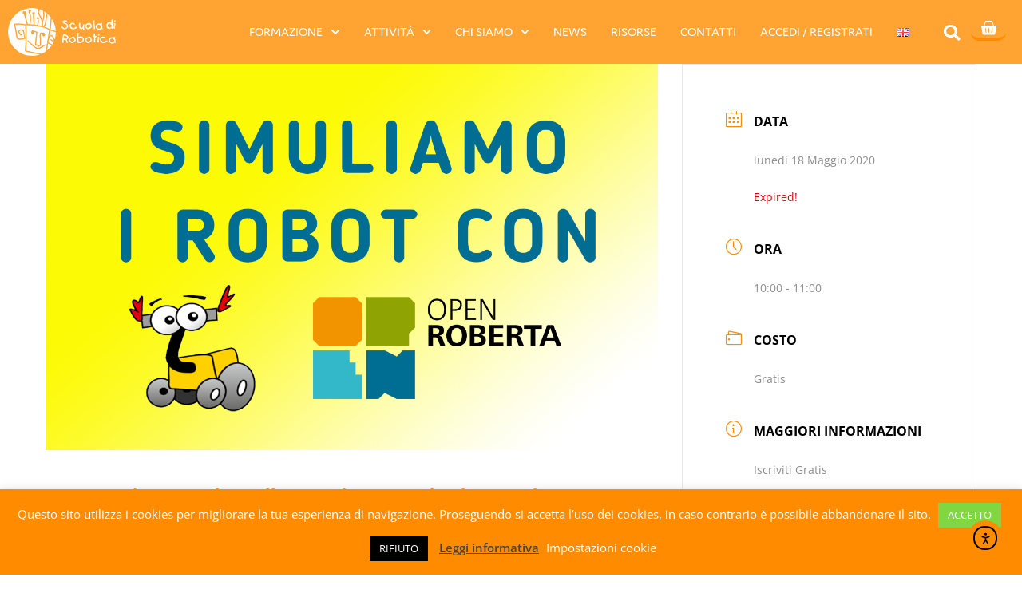

--- FILE ---
content_type: text/css
request_url: https://www.scuoladirobotica.it/wp-content/uploads/elementor/css/post-14880.css?ver=1768775490
body_size: 623
content:
.elementor-14880 .elementor-element.elementor-element-68671f3b > .elementor-container > .elementor-column > .elementor-widget-wrap{align-content:center;align-items:center;}.elementor-14880 .elementor-element.elementor-element-68671f3b > .elementor-container{min-height:491px;}.elementor-14880 .elementor-element.elementor-element-68671f3b, .elementor-14880 .elementor-element.elementor-element-68671f3b > .elementor-background-overlay{border-radius:10px 10px 10px 10px;}.elementor-14880 .elementor-element.elementor-element-68671f3b{transition:background 0.3s, border 0.3s, border-radius 0.3s, box-shadow 0.3s;}.elementor-14880 .elementor-element.elementor-element-68671f3b > .elementor-background-overlay{transition:background 0.3s, border-radius 0.3s, opacity 0.3s;}.elementor-14880 .elementor-element.elementor-element-45a79fbf:not(.elementor-motion-effects-element-type-background) > .elementor-widget-wrap, .elementor-14880 .elementor-element.elementor-element-45a79fbf > .elementor-widget-wrap > .elementor-motion-effects-container > .elementor-motion-effects-layer{background-color:var( --e-global-color-primary );}.elementor-bc-flex-widget .elementor-14880 .elementor-element.elementor-element-45a79fbf.elementor-column .elementor-widget-wrap{align-items:flex-start;}.elementor-14880 .elementor-element.elementor-element-45a79fbf.elementor-column.elementor-element[data-element_type="column"] > .elementor-widget-wrap.elementor-element-populated{align-content:flex-start;align-items:flex-start;}.elementor-14880 .elementor-element.elementor-element-45a79fbf > .elementor-element-populated, .elementor-14880 .elementor-element.elementor-element-45a79fbf > .elementor-element-populated > .elementor-background-overlay, .elementor-14880 .elementor-element.elementor-element-45a79fbf > .elementor-background-slideshow{border-radius:10px 10px 10px 10px;}.elementor-14880 .elementor-element.elementor-element-45a79fbf > .elementor-element-populated{transition:background 0.3s, border 0.3s, border-radius 0.3s, box-shadow 0.3s;padding:0px 50px 0px 50px;}.elementor-14880 .elementor-element.elementor-element-45a79fbf > .elementor-element-populated > .elementor-background-overlay{transition:background 0.3s, border-radius 0.3s, opacity 0.3s;}.elementor-widget-heading .elementor-heading-title{font-family:var( --e-global-typography-primary-font-family ), Sans-serif;font-size:var( --e-global-typography-primary-font-size );font-weight:var( --e-global-typography-primary-font-weight );color:var( --e-global-color-primary );}.elementor-14880 .elementor-element.elementor-element-457cfb85 > .elementor-widget-container{margin:40px 0px 0px 0px;}.elementor-14880 .elementor-element.elementor-element-457cfb85 .elementor-heading-title{font-family:"Oswald", Sans-serif;font-size:49px;font-weight:900;text-transform:uppercase;color:#FFFFFF;}.elementor-widget-text-editor{font-family:var( --e-global-typography-text-font-family ), Sans-serif;font-weight:var( --e-global-typography-text-font-weight );color:var( --e-global-color-text );}.elementor-widget-text-editor.elementor-drop-cap-view-stacked .elementor-drop-cap{background-color:var( --e-global-color-primary );}.elementor-widget-text-editor.elementor-drop-cap-view-framed .elementor-drop-cap, .elementor-widget-text-editor.elementor-drop-cap-view-default .elementor-drop-cap{color:var( --e-global-color-primary );border-color:var( --e-global-color-primary );}.elementor-14880 .elementor-element.elementor-element-165740e7 > .elementor-widget-container{margin:0px 0px 0px 0px;}.elementor-14880 .elementor-element.elementor-element-165740e7{font-family:"jaf-domus", Sans-serif;font-size:18px;font-weight:400;color:#FFFFFF;}#elementor-popup-modal-14880 .dialog-widget-content{animation-duration:1.2s;box-shadow:2px 8px 23px 3px rgba(0,0,0,0.2);}#elementor-popup-modal-14880{background-color:rgba(255,255,255,0.8);justify-content:center;align-items:center;pointer-events:all;}#elementor-popup-modal-14880 .dialog-message{width:785px;height:763px;align-items:flex-start;}@media(max-width:1024px){.elementor-widget-heading .elementor-heading-title{font-size:var( --e-global-typography-primary-font-size );}#elementor-popup-modal-14880 .dialog-message{width:724px;}}@media(max-width:767px){.elementor-widget-heading .elementor-heading-title{font-size:var( --e-global-typography-primary-font-size );}.elementor-14880 .elementor-element.elementor-element-457cfb85 > .elementor-widget-container{margin:-252px 0px 0px -37px;}.elementor-14880 .elementor-element.elementor-element-165740e7 > .elementor-widget-container{margin:77px 0px 0px 0px;}#elementor-popup-modal-14880 .dialog-message{height:679px;}}